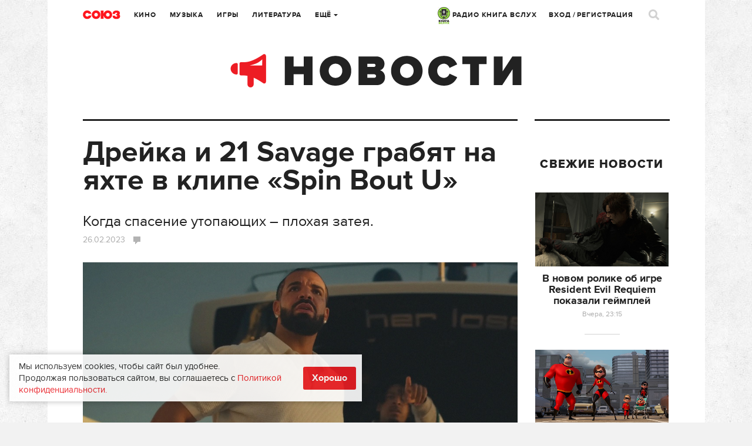

--- FILE ---
content_type: text/html; charset=UTF-8
request_url: https://www.soyuz.ru/repost/getcount
body_size: 82
content:
{"success":1,"urls":{"\/news\/31836":0,"\/news\/31986":0,"\/news\/32158":0}}